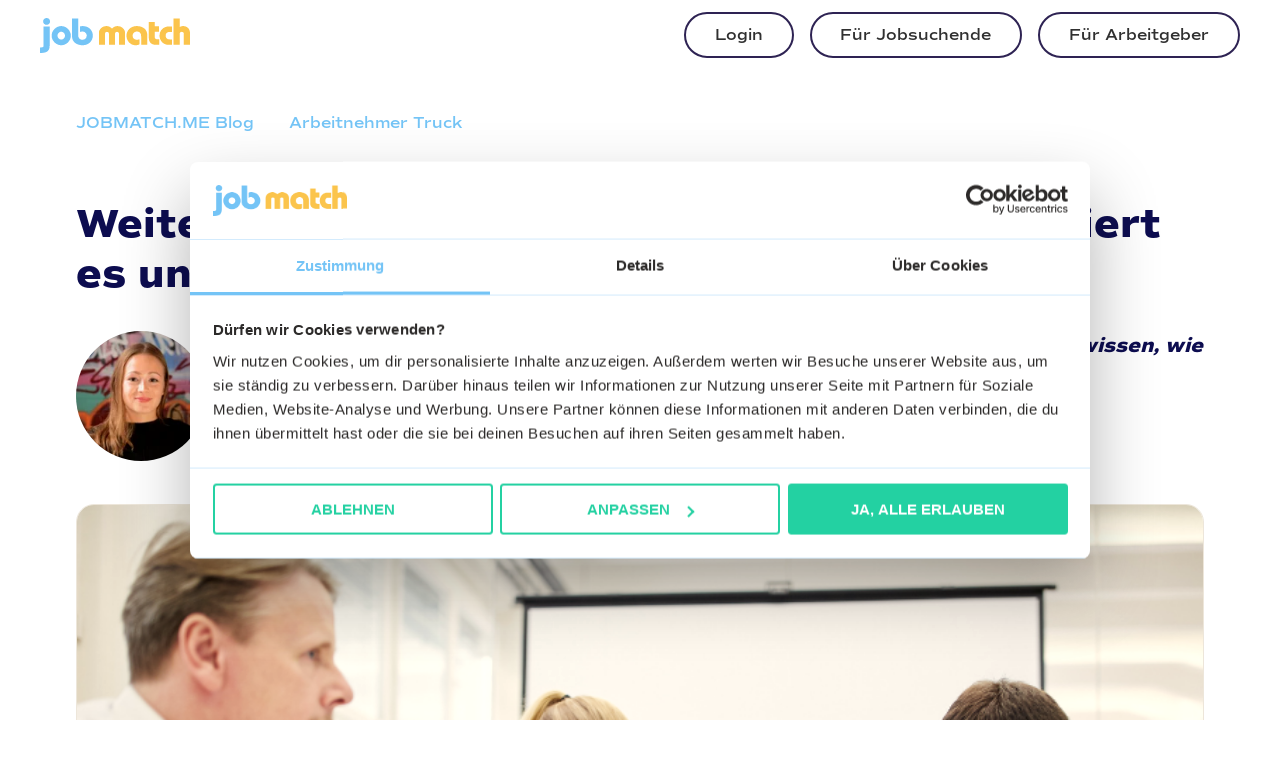

--- FILE ---
content_type: text/html; charset=UTF-8
request_url: https://jobmatch.me/blog/arbeitnehmer/logistik/weiterbildung-zum-disponenten/
body_size: 14097
content:
<!-- THIS IS THE CORRUPTED LINE:  set navi_value = query_parameters.get('navi') --><!doctype html><html lang="de"><head>
    <meta charset="utf-8">
    <meta http-equiv="Cache-control" content="public">
    <title>Weiterbildung zum Disponenten: Wie funktioniert es und wie lange dauert es?</title>
    <meta name="description" content="Du möchtest mehr über eine Weiterbildung zum Disponenten erfahren und wissen, wie eine Weiterbildung abläuft? Hier sind alle Infos auf einen Blick!">
    <link rel="preconnect" href="https://www.jobmatch.me">
    <link rel="dns-prefetch" href="https://www.jobmatch.me">
    <link rel="dns-prefetch" href="https://www.googletagmanager.com">
    <link rel="dns-prefetch" href="https://bat.bing.com">
    <link rel="dns-prefetch" href="https://connect.facebook.net">
    <link rel="dns-prefetch" href="https://js.hs-analytics.net">
    <link rel="dns-prefetch" href="https://app.hubspot.com">
    <link rel="dns-prefetch" href="https://www.facebook.com">
    <link rel="dns-prefetch" href="https://cdnjs.cloudflare.com">
    <link rel="dns-prefetch" href="https://track.hubspot.com">
    <link rel="preconnect" href="https://js.hs-analytics.net">
    <link rel="preconnect" href="https://js.usemessages.com">
    <link rel="preconnect" href="https://js.hs-banner.com">
    <link rel="preconnect" href="https://app.hubspot.com">
    <link rel="preconnect" href="https://track.hubspot.com">
    
      
    
    
    <meta name="viewport" content="width=device-width, initial-scale=1">

    
    <meta property="og:description" content="Du möchtest mehr über eine Weiterbildung zum Disponenten erfahren und wissen, wie eine Weiterbildung abläuft? Hier sind alle Infos auf einen Blick!">
    <meta property="og:title" content="Weiterbildung zum Disponenten: Wie funktioniert es und wie lange dauert es?">
    <meta name="twitter:description" content="Du möchtest mehr über eine Weiterbildung zum Disponenten erfahren und wissen, wie eine Weiterbildung abläuft? Hier sind alle Infos auf einen Blick!">
    <meta name="twitter:title" content="Weiterbildung zum Disponenten: Wie funktioniert es und wie lange dauert es?">

    

    

    <style>
a.cta_button{-moz-box-sizing:content-box !important;-webkit-box-sizing:content-box !important;box-sizing:content-box !important;vertical-align:middle}.hs-breadcrumb-menu{list-style-type:none;margin:0px 0px 0px 0px;padding:0px 0px 0px 0px}.hs-breadcrumb-menu-item{float:left;padding:10px 0px 10px 10px}.hs-breadcrumb-menu-divider:before{content:'›';padding-left:10px}.hs-featured-image-link{border:0}.hs-featured-image{float:right;margin:0 0 20px 20px;max-width:50%}@media (max-width: 568px){.hs-featured-image{float:none;margin:0;width:100%;max-width:100%}}.hs-screen-reader-text{clip:rect(1px, 1px, 1px, 1px);height:1px;overflow:hidden;position:absolute !important;width:1px}
</style>

<link rel="stylesheet" href="https://jobmatch.me/hubfs/hub_generated/template_assets/1/91915113334/1743061654015/template_blog.min.css">
<link rel="stylesheet" href="https://jobmatch.me/hubfs/hub_generated/template_assets/1/91912177162/1743061654506/template_theme-overrides.min.css">
<link rel="stylesheet" href="https://jobmatch.me/hubfs/hub_generated/module_assets/1/95046793818/1743223589335/module_Truck_Blog_CTA.min.css">
<link rel="stylesheet" href="https://jobmatch.me/hubfs/hub_generated/module_assets/1/91914377361/1743223582337/module_related-post-listing.min.css">
    <script type="application/ld+json">
{
  "mainEntityOfPage" : {
    "@type" : "WebPage",
    "@id" : "https://jobmatch.me/blog/arbeitnehmer/logistik/weiterbildung-zum-disponenten/"
  },
  "author" : {
    "name" : "Marike Wöbken",
    "url" : "https://jobmatch.me/blog/author/marike-wöbken",
    "@type" : "Person"
  },
  "headline" : "Weiterbildung zum Disponenten: Wie funktioniert es und wie lange dauert es?",
  "datePublished" : "2022-09-09T11:37:00.000Z",
  "dateModified" : "2024-10-22T07:39:22.817Z",
  "publisher" : {
    "name" : "JobMatchMe GmbH",
    "logo" : {
      "url" : "https://jobmatch.me/hubfs/JM-%20Mitarbeiter/JobMatch%20Logo.jpg",
      "@type" : "ImageObject"
    },
    "@type" : "Organization"
  },
  "@context" : "https://schema.org",
  "@type" : "BlogPosting",
  "image" : [ "https://jobmatch.me/hubfs/weiterbildung-disponent.png" ]
}
</script>



    

<meta name="msvalidate.01" content="770F3B5C0DD56E1E8C76427A0B03B4EC">
<!-- End Google Tag Manager -->
<script id="Cookiebot" src="https://consent.cookiebot.com/uc.js" data-cbid="8e8ef52f-8246-463d-8a92-cdcb4da9921f" type="text/javascript"></script>
<!-- Google Tag Manager -->
<script data-cookieconsent="statistics, marketing" type="text/plain">(function(w,d,s,l,i){w[l]=w[l]||[];w[l].push({'gtm.start':new Date().getTime(),event:'gtm.js'});var f=d.getElementsByTagName(s)[0],j=d.createElement(s);j.async=true;j.src="https://sst.jobmatch.me/e3h6upoomisft.js?"+i;f.parentNode.insertBefore(j,f);})(window,document,'script','dataLayer','8n=aWQ9R1RNLVAzUUc4NUc%3D&page=3');</script>

<meta property="og:image" content="https://jobmatch.me/hubfs/weiterbildung-disponent.png">
<meta property="og:image:width" content="800">
<meta property="og:image:height" content="600">
<meta property="og:image:alt" content="Weiterbildung zum Disponenten">
<meta name="twitter:image" content="https://jobmatch.me/hubfs/weiterbildung-disponent.png">
<meta name="twitter:image:alt" content="Weiterbildung zum Disponenten">

<meta property="og:url" content="https://jobmatch.me/blog/arbeitnehmer/logistik/weiterbildung-zum-disponenten/">
<meta name="twitter:card" content="summary_large_image">

<link rel="canonical" href="https://jobmatch.me/blog/arbeitnehmer/logistik/weiterbildung-zum-disponenten/">

<meta property="og:type" content="article">
<link rel="alternate" type="application/rss+xml" href="https://jobmatch.me/blog/rss.xml">
<meta name="twitter:domain" content="jobmatch.me">
<script src="//platform.linkedin.com/in.js" type="text/javascript">
    lang: de_DE
</script>

<meta http-equiv="content-language" content="de">






    
      <link rel="shortcut icon" href="https://jobmatch.me/hubfs/jobmatch.png">
    
  <meta name="generator" content="HubSpot"></head>
  <body>
    <div class="body-wrapper   hs-content-id-94623015801 hs-blog-post hs-blog-id-93603909288">
    
        
            <div data-global-resource-path="JMM/templates/partials/headerWithBC.html"><header class="header">
  <div class="container-fluid header__dnd--top">
<div class="row-fluid-wrapper">
<div class="row-fluid">
<div class="span12 widget-span widget-type-cell " style="" data-widget-type="cell" data-x="0" data-w="12">

</div><!--end widget-span -->
</div>
</div>
</div>
  <div class="header__container" style="padding-top:0; padding-bottom:0">
    <div class="header__logo">
      <a href="/" title="JOBMATCH.ME"><svg class="h-full p-2" id="Layer_1" data-name="Layer 1" xmlns="http://www.w3.org/2000/svg" viewbox="0 0 365.91 86.81"><path fill="#74c4f6" d="M24.54,8.5c0,2.43-.83,4.46-2.48,6.08-1.64,1.61-3.65,2.42-6.02,2.42s-4.37-.8-6.02-2.42c-1.64-1.63-2.46-3.65-2.46-6.08s.82-4.45,2.46-6.06c1.65-1.63,3.66-2.44,6.02-2.44s4.38.81,6.02,2.44c1.65,1.61,2.48,3.64,2.48,6.06ZM23.52,21.1v47.04c0,3.29-.39,6.11-1.17,8.48-.78,2.38-2.09,4.3-3.94,5.79-1.83,1.5-4.24,2.6-7.23,3.31-2.99.72-6.72,1.08-11.19,1.08v-13.81c1.68,0,3.06-.05,4.15-.15,1.08-.1,1.95-.31,2.6-.63.67-.31,1.14-.77,1.42-1.4.28-.61.42-1.48.42-2.6V21.1h14.94Z"></path><path fill="#74c4f6" d="M75.22,43.77c0,3.18-.63,6.2-1.88,9.06-1.24,2.86-2.93,5.4-5.08,7.6-2.14,2.21-4.63,3.95-7.46,5.23s-5.84,1.92-9.02,1.92-6.17-.64-9-1.92-5.33-3.02-7.48-5.23c-2.14-2.21-3.83-4.74-5.08-7.6-1.24-2.86-1.85-5.88-1.85-9.06s.61-6.18,1.85-9.04c1.25-2.86,2.94-5.38,5.08-7.56,2.15-2.18,4.65-3.92,7.48-5.23,2.83-1.3,5.83-1.96,9-1.96s6.27.66,9.1,1.96c2.83,1.31,5.3,3.06,7.42,5.27,2.13,2.21,3.8,4.74,5.04,7.6,1.25,2.86,1.88,5.85,1.88,8.96ZM51.78,53.4c1.32,0,2.53-.26,3.65-.79,1.13-.53,2.09-1.24,2.9-2.15.8-.9,1.42-1.93,1.85-3.08.44-1.15.67-2.35.67-3.6s-.22-2.43-.67-3.58c-.43-1.15-1.04-2.18-1.81-3.08-.78-.9-1.74-1.61-2.9-2.15-1.14-.53-2.4-.79-3.77-.79s-2.51.27-3.6.79c-1.08.53-2.03,1.24-2.83,2.15-.81.91-1.43,1.93-1.88,3.08-.43,1.16-.65,2.35-.65,3.58s.21,2.45.65,3.6c.44,1.16,1.07,2.18,1.88,3.08.8.91,1.76,1.62,2.88,2.15,1.13.53,2.34.79,3.65.79Z"></path><path fill="#74c4f6" d="M93.03,1.13v41.06c0,1.63.21,3.16.65,4.58.44,1.43,1.1,2.68,1.98,3.73.88,1.06,1.96,1.9,3.27,2.52,1.3.63,2.86.94,4.67.94,2.98,0,5.44-.95,7.38-2.85,1.93-1.9,2.9-4.34,2.9-7.33,0-1.48-.27-2.84-.81-4.08-.53-1.25-1.24-2.32-2.15-3.23-.91-.9-1.99-1.6-3.27-2.1-1.27-.5-2.65-.75-4.15-.75s-2.85.14-3.88.42c-1.03.28-1.79.58-2.27.9v-13.81c.73-.32,1.69-.58,2.88-.79,1.19-.22,2.66-.33,4.4-.33,3.23,0,6.33.56,9.29,1.69,2.96,1.11,5.52,2.7,7.69,4.75,2.18,2.06,3.92,4.55,5.23,7.48,1.3,2.92,1.96,6.18,1.96,9.79,0,3.42-.63,6.58-1.88,9.48-1.24,2.89-2.97,5.41-5.21,7.56-2.24,2.14-4.89,3.82-7.94,5.04-3.04,1.21-6.34,1.81-9.9,1.81s-6.99-.52-10.13-1.54c-3.14-1.03-5.86-2.48-8.17-4.38-2.31-1.9-4.13-4.17-5.46-6.81-1.33-2.65-2-5.63-2-8.94V1.13h14.92Z"></path><path fill="#fbc44c" d="M175.62,26.33c1.61-1.8,3.57-3.31,5.88-4.52,2.3-1.22,4.64-1.83,7-1.83,2.68,0,5.19.45,7.52,1.35,2.33.91,4.35,2.14,6.06,3.69,1.71,1.56,3.04,3.35,4,5.38.97,2.02,1.46,4.18,1.46,6.48v29.58h-14.94v-27.06c0-1.3-.34-2.47-1.02-3.5-.68-1.03-1.93-1.54-3.73-1.54s-3.06.52-3.75,1.54c-.68,1.03-1.02,2.2-1.02,3.5v27.06h-14.94v-27.06c0-1.3-.34-2.47-1.02-3.5-.68-1.03-1.93-1.54-3.73-1.54s-3.06.52-3.75,1.54c-.68,1.03-1.02,2.2-1.02,3.5v27.06h-14.92v-29.58c0-2.3.48-4.46,1.44-6.48.96-2.03,2.28-3.82,3.96-5.38,1.68-1.55,3.69-2.78,6.02-3.69,2.33-.9,4.86-1.35,7.6-1.35,2.38,0,4.71.61,7,1.83,2.3,1.21,4.27,2.72,5.9,4.52Z"></path><path fill="#fbc44c" d="M261.67,66.46h-14.94v-21.27c0-3.73-.88-6.59-2.63-8.58-1.74-2-4.38-3-7.92-3-1.38,0-2.69.27-3.94.79-1.24.53-2.33,1.23-3.27,2.1-.93.88-1.68,1.92-2.23,3.13-.56,1.21-.83,2.5-.83,3.88,0,3.17.94,5.7,2.83,7.6,1.9,1.91,4.28,2.85,7.15,2.85,1.38,0,2.65-.13,3.83-.38,1.18-.25,2.27-.56,3.27-.94v12.31c-1.43,1-2.96,1.69-4.58,2.06-1.61.38-3.45.56-5.5.56-2.81,0-5.54-.58-8.19-1.73-2.64-1.15-4.97-2.77-7-4.85-2.02-2.08-3.65-4.57-4.9-7.46-1.24-2.9-1.85-6.13-1.85-9.67,0-3.36.61-6.48,1.85-9.38,1.25-2.9,2.96-5.42,5.15-7.56,2.18-2.15,4.79-3.84,7.83-5.08,3.05-1.25,6.42-1.88,10.08-1.88,3.92,0,7.46.55,10.63,1.65,3.18,1.08,5.89,2.59,8.13,4.52,2.25,1.93,3.98,4.22,5.19,6.85,1.22,2.64,1.83,5.52,1.83,8.63v24.83Z"></path><path fill="#fbc44c" d="M280.05,9.9v10.83h10.54v13.63h-10.65v12.13c0,2.38.51,4.03,1.54,4.96,1.03.93,3.07,1.4,6.13,1.4.48,0,.98-.01,1.48-.04.5-.04,1.06-.09,1.69-.15v13.81h-8.77c-2.56,0-4.85-.39-6.88-1.17-2.02-.78-3.72-1.88-5.13-3.31-1.41-1.43-2.49-3.14-3.27-5.13-.78-2-1.17-4.21-1.17-6.65V9.9h14.48Z"></path><path fill="#fbc44c" d="M322.33,21.1v13.52h-6.63c-2.86,0-5.1.81-6.73,2.44-1.61,1.61-2.42,3.85-2.42,6.71s.8,5.12,2.42,6.77c1.63,1.66,3.86,2.48,6.73,2.48h6.63v13.44h-9.25c-2.79,0-5.49-.54-8.1-1.63-2.61-1.09-4.91-2.64-6.88-4.63-1.96-2-3.53-4.4-4.71-7.19-1.18-2.8-1.77-5.89-1.77-9.25s.6-6.52,1.81-9.31c1.22-2.8,2.82-5.19,4.81-7.15,2-1.96,4.28-3.48,6.85-4.56,2.58-1.09,5.24-1.65,7.98-1.65h9.25Z"></path><path fill="#fbc44c" d="M340.72,1.13v21.27c1.36-.68,2.71-1.25,4.04-1.71,1.34-.47,2.89-.71,4.63-.71,2.61,0,4.94.47,7,1.4,2.05.93,3.78,2.2,5.19,3.79,1.4,1.58,2.47,3.42,3.21,5.5.75,2.08,1.13,4.28,1.13,6.58v29.21h-14.94v-26.6c0-1.8-.48-3.17-1.44-4.1-.96-.93-2.19-1.4-3.69-1.4s-2.73.47-3.69,1.4c-.96.93-1.44,2.3-1.44,4.1v26.6h-14.94V1.13h14.94Z"></path></svg></a>
    </div>
    <div class="header__menu">
      <input type="checkbox" id="nav-toggle">
      <label class="header__navigation-toggle" for="nav-toggle">
        <span class="header__mobile-menu-open-icon">
          <div style="display: inline-block; position: relative;top: -8px; margin-right: 6px;"><b>Menu</b></div>
          <svg version="1.0" xmlns="http://www.w3.org/2000/svg" viewbox="0 0 448 512" width="24" aria-labelledby="bars1" role="img"><title id="bars1">Open main menu</title><g id="bars1_layer"><path d="M16 132h416c8.837 0 16-7.163 16-16V76c0-8.837-7.163-16-16-16H16C7.163 60 0 67.163 0 76v40c0 8.837 7.163 16 16 16zm0 160h416c8.837 0 16-7.163 16-16v-40c0-8.837-7.163-16-16-16H16c-8.837 0-16 7.163-16 16v40c0 8.837 7.163 16 16 16zm0 160h416c8.837 0 16-7.163 16-16v-40c0-8.837-7.163-16-16-16H16c-8.837 0-16 7.163-16 16v40c0 8.837 7.163 16 16 16z" /></g></svg>
        </span>
        <span class="header__mobile-menu-close-icon">
          <svg version="1.0" xmlns="http://www.w3.org/2000/svg" viewbox="0 0 384 512" width="24" aria-labelledby="times2" role="img"><title id="times2">Close main menu</title><g id="times2_layer"><path d="M323.1 441l53.9-53.9c9.4-9.4 9.4-24.5 0-33.9L279.8 256l97.2-97.2c9.4-9.4 9.4-24.5 0-33.9L323.1 71c-9.4-9.4-24.5-9.4-33.9 0L192 168.2 94.8 71c-9.4-9.4-24.5-9.4-33.9 0L7 124.9c-9.4 9.4-9.4 24.5 0 33.9l97.2 97.2L7 353.2c-9.4 9.4-9.4 24.5 0 33.9L60.9 441c9.4 9.4 24.5 9.4 33.9 0l97.2-97.2 97.2 97.2c9.3 9.3 24.5 9.3 33.9 0z" /></g></svg>
        </span>
      </label>
      <div class="header__navigation">
        <div id="hs_cos_wrapper_header_navigation_primary" class="hs_cos_wrapper hs_cos_wrapper_widget hs_cos_wrapper_type_module" style="" data-hs-cos-general-type="widget" data-hs-cos-type="module">











<nav aria-label="Main menu" class="navigation-primary">
  <div class="desktopHeadNavi">
    <ul class="submenu level-1">
      <li class="has-submenu menu-item hs-skip-lang-url-rewrite">
        <button class="btn">
          <a href="javascript:;">Login</a>
        </button>
        <input type="checkbox" checked id="Login" class="submenu-toggle">
        <ul class="submenu level-2">
          <li class="no-submenu menu-item hs-skip-lang-url-rewrite">
            <a href="https://www.jobmatch.me/de/arbeitgeber/app/" title="Login für Geschäftskunden" class="menu-link">Geschäftskunden Login</a>
          </li>
          <li class="no-submenu menu-item hs-skip-lang-url-rewrite">
            <a href="https://www.jobmatch.me/de/login/" title="Login für Arbeitnehmer" class="menu-link">Arbeitnehmer Login</a>
          </li>
        </ul>
      </li>
      
      <li class="no-submenu menu-item hs-skip-lang-url-rewrite">
        <button class="btn">
          <a href="https://jobmatch.me/de/" title="Jobsuche">Für Jobsuchende</a>
        </button>
      </li>
      
      
      <li class="no-submenu menu-item hs-skip-lang-url-rewrite">
        <button class="btn">
          <a href="https://jobmatch.me/de/arbeitgeber/" title="Kontakt zu Jobsuchenden bekommen">Für Arbeitgeber</a>
        </button>
      </li>
      
    </ul>
  </div>
  <div class="mobileHeadNavi">
    <div class="header__logo">
      <a href="/" title="JOBMATCH.ME"><img src="/hubfs/JMM-Logo_S_2.png" alt="JOBMATCH.ME" border="0"></a>
    </div><br>
    <ul class="submenu level-1">

      <li class="no-submenu menu-item hs-skip-lang-url-rewrite ">
        <a href="https://jobmatch.me/de/" title="Jobsuche">Für Jobsuchende</a>
        <div class="long-arrow-right"></div>
      </li>

      <li class="no-submenu menu-item hs-skip-lang-url-rewrite">
        <a href="https://jobmatch.me/de/arbeitgeber/" title="Kontakt zu Jobsuchenden bekommen">Für Arbeitgeber</a>
        <div class="long-arrow-right"></div>
      </li>

      <li class="no-submenu menu-item hs-skip-lang-url-rewrite">
        <a href="https://jobmatch.me/de/faqs/" title="Über JOBMATCH.ME">Über uns</a>
        <div class="long-arrow-right"></div>
      </li>
      <br><br>
      <li class="no-submenu menu-item hs-skip-lang-url-rewrite buttons">
        <button class="btn">
          <a href="https://www.jobmatch.me/de/arbeitgeber/app/" title="Login für Geschäftskunden" class="menu-link">Geschäftskunden Login</a>
        </button>
      </li>

      <li class="no-submenu menu-item hs-skip-lang-url-rewrite buttons">
        <button class="btn">
          <a href="https://www.jobmatch.me/de/login/" title="Login für Arbeitnehmer" class="menu-link">Arbeitnehmer Login</a>
        </button>
      </li>

    </ul>
  </div>
</nav></div>
      </div>
    </div>
    
  </div>
  <div class="container-fluid header__dnd--bottom">
<div class="row-fluid-wrapper">
<div class="row-fluid">
<div class="span12 widget-span widget-type-cell " style="" data-widget-type="cell" data-x="0" data-w="12">

</div><!--end widget-span -->
</div>
</div>
</div>
</header></div>
        
   
      
<main class="body-container-wrapper">
  <div class="body-container body-container--blog-post">
    <div class="content-wrapper content-wrapper--narrow">
      <article class="blog-post">
        <header class="blog-post__header">
          
            
              <div class="blog-post__tags">
                <a class="blog-post__tag-link" href="https://jobmatch.me/blog" title="JOBMATCH.ME Blog">JOBMATCH.ME Blog</a>
                
                  <a class="blog-post__tag-link" href="https://jobmatch.me/blog/tag/arbeitnehmer-truck">Arbeitnehmer Truck</a>
                
              </div>
            
          
          <h1 class="blog-post__title"><span id="hs_cos_wrapper_name" class="hs_cos_wrapper hs_cos_wrapper_meta_field hs_cos_wrapper_type_text" style="" data-hs-cos-general-type="meta_field" data-hs-cos-type="text">Weiterbildung zum Disponenten: Wie funktioniert es und wie lange dauert es?</span></h1>
          <div class="blog-post__meta">
            
            
              <div class="blog-post__author-image-wrapper">
                
                  <img src="https://jobmatch.me/hs-fs/hubfs/Mitarbeiter/Bildschirmfoto%202022-12-06%20um%2010.53.16.png?width=150&amp;name=Bildschirmfoto%202022-12-06%20um%2010.53.16.png" width="150" loading="eager" alt="Marike Wöbken" class="blog-post__author-image" srcset="https://jobmatch.me/hs-fs/hubfs/Mitarbeiter/Bildschirmfoto%202022-12-06%20um%2010.53.16.png?width=75&amp;name=Bildschirmfoto%202022-12-06%20um%2010.53.16.png 75w, https://jobmatch.me/hs-fs/hubfs/Mitarbeiter/Bildschirmfoto%202022-12-06%20um%2010.53.16.png?width=150&amp;name=Bildschirmfoto%202022-12-06%20um%2010.53.16.png 150w, https://jobmatch.me/hs-fs/hubfs/Mitarbeiter/Bildschirmfoto%202022-12-06%20um%2010.53.16.png?width=225&amp;name=Bildschirmfoto%202022-12-06%20um%2010.53.16.png 225w, https://jobmatch.me/hs-fs/hubfs/Mitarbeiter/Bildschirmfoto%202022-12-06%20um%2010.53.16.png?width=300&amp;name=Bildschirmfoto%202022-12-06%20um%2010.53.16.png 300w, https://jobmatch.me/hs-fs/hubfs/Mitarbeiter/Bildschirmfoto%202022-12-06%20um%2010.53.16.png?width=375&amp;name=Bildschirmfoto%202022-12-06%20um%2010.53.16.png 375w, https://jobmatch.me/hs-fs/hubfs/Mitarbeiter/Bildschirmfoto%202022-12-06%20um%2010.53.16.png?width=450&amp;name=Bildschirmfoto%202022-12-06%20um%2010.53.16.png 450w" sizes="(max-width: 150px) 100vw, 150px">
                
              </div>
              <h4><em><span class="quotes">“</span>Du möchtest mehr über eine Weiterbildung zum Disponenten erfahren und wissen, wie eine Weiterbildung abläuft? Hier sind alle Infos auf einen Blick!<span class="quotes">“</span></em></h4>
               <a class="blog-post__author-name" href="https://jobmatch.me/blog/author/marike-wöbken">Marike Wöbken</a>
                <div class="blog-post__social-sharing">
                <div class="social-links">
                  
                  
                    <a href="http://www.facebook.com/share.php?u=https://jobmatch.me/blog/arbeitnehmer/logistik/weiterbildung-zum-disponenten/" target="_blank" rel="noopener" class="social-links__icon">
                      <span id="hs_cos_wrapper_" class="hs_cos_wrapper hs_cos_wrapper_widget hs_cos_wrapper_type_icon" style="" data-hs-cos-general-type="widget" data-hs-cos-type="icon"><svg version="1.0" xmlns="http://www.w3.org/2000/svg" viewbox="0 0 264 512" aria-labelledby="facebook-f3" role="img"><title id="facebook-f3">Share this blog post on Facebook</title><g id="facebook-f3_layer"><path d="M76.7 512V283H0v-91h76.7v-71.7C76.7 42.4 124.3 0 193.8 0c33.3 0 61.9 2.5 70.2 3.6V85h-48.2c-37.8 0-45.1 18-45.1 44.3V192H256l-11.7 91h-73.6v229" /></g></svg></span>
                    </a>
                  
                  
                    <a href="http://www.linkedin.com/shareArticle?mini=true&amp;url=https://jobmatch.me/blog/arbeitnehmer/logistik/weiterbildung-zum-disponenten/" target="_blank" rel="noopener" class="social-links__icon">
                      <span id="hs_cos_wrapper_" class="hs_cos_wrapper hs_cos_wrapper_widget hs_cos_wrapper_type_icon" style="" data-hs-cos-general-type="widget" data-hs-cos-type="icon"><svg version="1.0" xmlns="http://www.w3.org/2000/svg" viewbox="0 0 448 512" aria-labelledby="linkedin-in4" role="img"><title id="linkedin-in4">Share this blog post on LinkedIn</title><g id="linkedin-in4_layer"><path d="M100.3 480H7.4V180.9h92.9V480zM53.8 140.1C24.1 140.1 0 115.5 0 85.8 0 56.1 24.1 32 53.8 32c29.7 0 53.8 24.1 53.8 53.8 0 29.7-24.1 54.3-53.8 54.3zM448 480h-92.7V334.4c0-34.7-.7-79.2-48.3-79.2-48.3 0-55.7 37.7-55.7 76.7V480h-92.8V180.9h89.1v40.8h1.3c12.4-23.5 42.7-48.3 87.9-48.3 94 0 111.3 61.9 111.3 142.3V480z" /></g></svg></span>
                    </a>
                  
                </div>
              </div>
            
            
          </div>
        </header>
        

        
          <div class="blog-post__image-wrapper">
              <img class="blog-post__image" src="https://jobmatch.me/hs-fs/hubfs/weiterbildung-disponent.png?width=1128&amp;name=weiterbildung-disponent.png" loading="eager" alt="Weiterbildung zum Disponenten">
          </div>
        

        
        <section class="blog-post__body">
          <div class="container">
            <div class="col-8"><span id="hs_cos_wrapper_post_body" class="hs_cos_wrapper hs_cos_wrapper_meta_field hs_cos_wrapper_type_rich_text" style="" data-hs-cos-general-type="meta_field" data-hs-cos-type="rich_text"><div>
<p><strong>Mitarbeiter in der Disposition sind die Organisationstalente in der Logistik. Disponenten sind dafür verantwortlich, dass Lieferketten reibungslos laufen und alle Waren und Personen zu der erwarteten Zeit am richtigen Ort sind. Wie man Disponent werden kann, welche Weiterbildungen es gibt und welche Voraussetzungen man mitbringen muss, erfährst du hier. </strong></p>
<div>
<p>Zu den Verantwortlichkeiten von Disponenten gehören neben der Koordinierung von Lieferungen und Ware auch die Sicherstellung der optimalen Fuhrparkauslastung, sowie die Erstellung, Verwaltung und Überwachung von Transportaufträgen. Mehr zu den Aufgaben von Disponenten erfährst du in diesem Blogbeitrag: <a href="https://www.jobmatch.me/blog/arbeitnehmer/logistik/wie-wird-man-disponent/">Wie wird man Disponent/in?</a></p>
<p>Übrigens: Der Beruf Disponent ist nicht staatlich anerkannt oder geschützt. Daher sind Weiterbildungen eher als aufbauende Elemente auf eine bestehende Ausbildung zu sehen.</p>
<h3>Welche Voraussetzungen brauche ich für eine Weiterbildung zum Disponenten in der Logistik?</h3>
<p>Die Weiterbildung erfordert keine bestimmten Voraussetzungen oder Schulabschlüsse, sie richtet sich meist an Personen, die bereits in der Logistik tätig sind und eine kaufmännische Ausbildung in den Bereichen Logistik oder Handel abgeschlossen haben.</p>
<p><strong>Diese Ausbildungen können sein:</strong></p>
<ul>
<li>Industriekaufmann/ Industriekauffrau</li>
<li>Kaufmann/ Kauffrau für Büromanagement</li>
<li>Kaufmann/ Kauffrau für Tourismus und Freizeit</li>
<li>Kaufmann/ Kauffrau für Spedition und Logistikdienstleistung</li>
<li>Transportlogistiker/ Transportlogistikerin</li>
<li>Fachberater/ Fachberaterin für Vertrieb</li>
<li>Fachwirt/ Fachwirtin</li>
<li>Betriebswirt/ Betriebswirtin</li>
<li>Lagerlogistiker/ Lagerlogistikerin</li>
<li>Fachkräfte für Lagerlogistik</li>
</ul>
<h2>Welche persönlichen Vorraussetzungen brauche ich um Disponent zu werden?</h2>
<p>Disponenten müssen Organisationstalent haben, unter Druck arbeiten können und verantwortungsbewusst sein. Der Spaß an Herausforderungen und abwechslungsreichen Arbeitstagen mit unvorhergesehenen Situationen sollte vorhanden sein. Mitarbeiter in der Disposition bilden häufig die Verbindung von Berufskraftfahrer, Logistikunternehmen und Auftraggeber. Angehende Disponenten sollten kommunikativ sein und neben einer hohen Verbindlichkeit auch Spaß an der Kommunikation mit allen Beteiligten haben.</p>
<h3>Wie lange dauert die Weiterbildung zum Disponenten?</h3>
<p>Da die Ausbildung nicht staatlich geregelt ist, ist die Ausbildungsdauer je nach Anbieter unterschiedlich. Je nach Vorkenntnissen der Teilnehmer, können die Weiterbildungen zwischen wenigen Tagen oder mehreren Wochen dauern.</p>
<h4>Wo kann ich eine Weiterbildung zum Disponenten machen?</h4>
<p>Es gibt eine Vielzahl von Anbietern für Weiterbildungen. Zu den bekanntesten gehören die DEKRA, TÜV und die IHK.</p>
<h5>Disponent werden: Welche Fördermöglichkeiten gibt es für Weiterbildungen?</h5>
<p>Das Bundesamt für Güterverkehr unterstützt die Weiterbildungen im Bereich Logistik mit Förderprogrammen. Dazu gehören neben den betrieblichen Ausbildungsverhältnissen zum Berufskraftfahrer auch Weiterbildungsmaßnahmen von Beschäftigten in Unternehmen des Güterkraftverkehrs mit schweren Nutzfahrzeugen.</p>
<p><strong>Die Höhe der Förderung bemisst sich an der Größe des Unternehmens: </strong></p>
<ul>
<li>kleine Unternehmen: Zuschüsse bis zu 70% der Kosten</li>
<li>mittlere Unternehmen: Zuschuss bis zu 60% der Kosten</li>
<li>übrige Unternehmen: Zuschuss bis zu 50% der Kosten</li>
</ul>
<p>Mehr Informationen gibt es in den Förderrichtlinien des BAG.</p>
<h6>Weiterbildungsinhalte: Was lerne ich in der Weiterbildung zum Disponenten?</h6>
<p>Disponenten arbeiten in den verschiedensten Bereichen. Je nach Einsatzort variieren auch die Weiterbildungsinhalte. In sogenannten Anpassungsqualifizierungen werden Lagerdisponenten Lager,- Waren-, und Materialwirtschaft geschult und vertiefen Kenntnisse über Verkehr, Transport, Gefahrengüter oder Ladungssicherheit. Dazu kommen Grundlagen in Kommunikation und Arbeitssicherheit.</p>
<p><strong>Die Weiterbildung zum Disponenten bei der DEKRA Akademie umfasst beispielsweise Folgende Punkte:</strong></p>
<ul>
<li>Verantwortlichkeiten und Mithaftung</li>
<li>Rechtliche Grundlagen für das Transportgewerbe</li>
<li>Straßenverkehrsordnung (StVO)</li>
<li>Handelsgesetzbuch (HGB)</li>
<li>Güterkraftverkehrsgesetz (GüKG)</li>
<li>EU-Recht</li>
<li>Sozialvorschriften und digitales Kontrollgerät</li>
<li>Verantwortlichkeiten der Verkehrsunternehmen</li>
<li>Haftung von Verkehrsunternehmen</li>
<li>Auswertung und Archivierung</li>
<li>Berufskraftfahrerqualifikationsrecht</li>
<li>Disposition der Ressourcen</li>
<li>Buß- und Verwarngeldkataloge</li>
<li>Kundenreklamationen</li>
<li>Umgang mit Stress</li>
</ul>
<p><strong>Fachkräftemangel in der Disposition: Gute Chancen für Absolventen</strong></p>
<p>Laut dem Bundesamt für Güterverkehr arbeiten mehr als 150.000 Menschen Deutschlandweit in der Disposition. Auch in diesem Beruf gibt es mehr ausgeschriebene Stellen als Fachkräfte. Auch in den Dispositionen beklagen viele Unternehmen einen Fachkräftemangel: 44% der befragten Unternehmen geben an, dass ihnen Personal in der Disposition fehlt. Für Absolventen einer Weiterbildung bedeutet das, dass sie sehr gute Chancen auf einen Job haben. Eine Stelle in der Disposition gilt außerdem als zukunftssicher: Experten gehen davon aus, dass mit der zunehmenden Komplexität und Technologisierung von Lieferketten der Bedarf an gut ausgebildeten Fachkräften in der Disposition weiter steigen wird.</p>
<p><strong>Suchst du einen neuen Job als Disponent?</strong><br><br>Bei <strong><a href="https://www.jobmatch.me/de/logistik/" rel="noopener">JobMatch</a></strong> findest du Disponenten Jobs, die zu dir passen! Du gibst an, was du suchst und was du dir wünschst und JobMatch zeigt dir direkt passende Jobs in deiner Region! Registriere dich jetzt und finde einfach und schnell den Job in der Disposition, der zu dir passt!</p>
<hr>
<p><strong>Quellen: </strong><br><a href="https://www.dekra-akademie.de/seminar-detailseite?key=130319.121.63.01.0011" rel="nofollow">DEKRA Akademie</a></p>
<p>SCI Logistikbarometer 2019</p>
<p><a href="https://www.bag.bund.de/SharedDocs/Downloads/DE/Marktbeobachtung/Turnusberichte_Arbeitsbedingungen/Bericht_AGL_2018-II_kaufm.pdf?__blob=publicationFile" rel="nofollow"> Bundesamt für Güterverkehr: Auswertung der Arbeitsbedingungen in Güterverkehr und Logistik 2018-I I</a></p>
</div>
</div></span></div>
            
              <div class="col-3">
                <h3>
                  Andere aktuelle Nachrichten zum Thema: 
                </h3>
                <ul class="blog-posts">
                    
                      
                          <li>
                            <a href="https://jobmatch.me/blog/kuendigungswelle-in-der_logistik">Teure Kündigungswelle im Februar: Verlieren Sie Ihre besten Fahrer an die Konkurrenz?</a>
                          </li>
                      
                    
                      
                          <li>
                            <a href="https://jobmatch.me/blog/gastro-kollaps-riskieren">Gastro-Kollaps riskieren? Warum Sie Quereinsteiger jetzt mit JobMatch sichern müssen!</a>
                          </li>
                      
                    
                      
                          <li>
                            <a href="https://jobmatch.me/blog/lkw_gehaltskarte_dezember_2025">JobMatch Gehaltskarte Dezember 2025: So sehen die Gehaltswünsche von LKW-Fahrern aktuell aus</a>
                          </li>
                      
                    
                      
                          <li>
                            <a href="https://jobmatch.me/blog/thg-quote-für-lkw-2026">THG-Quote für LKW 2026: Verschenken Sie bares Geld – oder lassen Sie Ihren Fuhrpark durch Fahrermangel stehen?</a>
                          </li>
                      
                    
                      
                          <li>
                            <a href="https://jobmatch.me/blog/gehaltsreport-q4-2025">Gehaltsreport Q4 2025: Was Arbeitgeber jetzt wissen müssen</a>
                          </li>
                      
                    
                </ul>
              </div>
            
          </div>
        </section>
        
        </article>    
      
        <br>
        <div class="hr"></div>
        <br>
      
        
        
        <footer class="blog-post__footer">
          
            <section class="blog-post__author">
              <div class="container">
                <div class="col-1">
                  
                    <img src="https://jobmatch.me/hs-fs/hubfs/Mitarbeiter/Bildschirmfoto%202022-12-06%20um%2010.53.16.png?width=150&amp;name=Bildschirmfoto%202022-12-06%20um%2010.53.16.png" width="150" loading="eager" alt="Marike Wöbken" class="blog-post__author-image blog-post__author-image--bottom" srcset="https://jobmatch.me/hs-fs/hubfs/Mitarbeiter/Bildschirmfoto%202022-12-06%20um%2010.53.16.png?width=75&amp;name=Bildschirmfoto%202022-12-06%20um%2010.53.16.png 75w, https://jobmatch.me/hs-fs/hubfs/Mitarbeiter/Bildschirmfoto%202022-12-06%20um%2010.53.16.png?width=150&amp;name=Bildschirmfoto%202022-12-06%20um%2010.53.16.png 150w, https://jobmatch.me/hs-fs/hubfs/Mitarbeiter/Bildschirmfoto%202022-12-06%20um%2010.53.16.png?width=225&amp;name=Bildschirmfoto%202022-12-06%20um%2010.53.16.png 225w, https://jobmatch.me/hs-fs/hubfs/Mitarbeiter/Bildschirmfoto%202022-12-06%20um%2010.53.16.png?width=300&amp;name=Bildschirmfoto%202022-12-06%20um%2010.53.16.png 300w, https://jobmatch.me/hs-fs/hubfs/Mitarbeiter/Bildschirmfoto%202022-12-06%20um%2010.53.16.png?width=375&amp;name=Bildschirmfoto%202022-12-06%20um%2010.53.16.png 375w, https://jobmatch.me/hs-fs/hubfs/Mitarbeiter/Bildschirmfoto%202022-12-06%20um%2010.53.16.png?width=450&amp;name=Bildschirmfoto%202022-12-06%20um%2010.53.16.png 450w" sizes="(max-width: 150px) 100vw, 150px">
                  
                </div>
                <div class="col-10">
                  <div class="blog-post__author-about">
                    <h4 class="blog-post__author-name">Marike Wöbken</h4>
                    
                      <div class="blog-post__author-links blog-post__author-links--bottom">
                        
                        
                        
                          <a href="https://www.linkedin.com/in/woebken/" target="_blank" rel="noopener">
                            <span id="hs_cos_wrapper_" class="hs_cos_wrapper hs_cos_wrapper_widget hs_cos_wrapper_type_icon" style="" data-hs-cos-general-type="widget" data-hs-cos-type="icon"><svg version="1.0" xmlns="http://www.w3.org/2000/svg" viewbox="0 0 448 512" width="18" aria-labelledby="linkedin-in5" role="img"><title id="linkedin-in5">Follow me on LinkedIn</title><g id="linkedin-in5_layer"><path d="M100.3 480H7.4V180.9h92.9V480zM53.8 140.1C24.1 140.1 0 115.5 0 85.8 0 56.1 24.1 32 53.8 32c29.7 0 53.8 24.1 53.8 53.8 0 29.7-24.1 54.3-53.8 54.3zM448 480h-92.7V334.4c0-34.7-.7-79.2-48.3-79.2-48.3 0-55.7 37.7-55.7 76.7V480h-92.8V180.9h89.1v40.8h1.3c12.4-23.5 42.7-48.3 87.9-48.3 94 0 111.3 61.9 111.3 142.3V480z" /></g></svg></span>
                          </a>
                        
                        
                      </div>
                    
                    <p class="blog-post__author-bio">PR, Strategic Communications, B2C &amp; B2B, Marketing, Email und Content Marketing.</p>
                  </div>
                  </div>
              </div>
            </section>
          
        </footer>
      
        
    </div>
    
      <div id="hs_cos_wrapper_module_16708513580942" class="hs_cos_wrapper hs_cos_wrapper_widget hs_cos_wrapper_type_module" style="" data-hs-cos-general-type="widget" data-hs-cos-type="module">
</div>
      <div class="content-wrapper">
        <div id="hs_cos_wrapper_blog_related_posts" class="hs_cos_wrapper hs_cos_wrapper_widget hs_cos_wrapper_type_module" style="" data-hs-cos-general-type="widget" data-hs-cos-type="module">

<span id="hs_cos_wrapper_blog_related_posts_" class="hs_cos_wrapper hs_cos_wrapper_widget hs_cos_wrapper_type_related_blog_posts" style="" data-hs-cos-general-type="widget" data-hs-cos-type="related_blog_posts">
  


<section class="blog-related-posts">
  <h3 class="blog-related-posts__title">Verwandte Artikel</h3>
  <div class="blog-related-posts__list">

<article class="related-post">
  
    <div class="related-post__image-wrapper">
      <a href="https://jobmatch.me/blog/arbeitnehmer/gesundheit/weiterbildung-zur-hygienefachkraft-oder-hygienebeauftragten/">
        <img class="related-post__image" src="https://jobmatch.me/hs-fs/hubfs/blog-foto-800x600.png?width=500&amp;name=blog-foto-800x600.png" loading="lazy" alt="Weiterbildung zur Hygienefachkraft">
      </a>
    </div>
  
  <section class="related-post__content">
    <h3 class="related-post__title"><a href="https://jobmatch.me/blog/arbeitnehmer/gesundheit/weiterbildung-zur-hygienefachkraft-oder-hygienebeauftragten/">Weiterbildung zur Hygienefachkraft oder Hygienebeauftragten: Wie lange dauert die Weiterbildung und was verdient man?</a></h3>
    <div class="related-post__post-summary"><div>
 <p><strong>Weiterbildungen sind ein wichtiges Thema für Fachkräfte in der Pflege. Je nach Qualifikation der Pflegekraft und...</strong></p>
</div></div>
  </section>
</article>



  


<article class="related-post">
  
    <div class="related-post__image-wrapper">
      <a href="https://jobmatch.me/blog/arbeitnehmer/gesundheit/weiterbildung-palliative-care/">
        <img class="related-post__image" src="https://jobmatch.me/hs-fs/hubfs/pallivativ-care.png?width=500&amp;name=pallivativ-care.png" loading="lazy" alt="Weiterbildung - Palliative Care">
      </a>
    </div>
  
  <section class="related-post__content">
    <h3 class="related-post__title"><a href="https://jobmatch.me/blog/arbeitnehmer/gesundheit/weiterbildung-palliative-care/">Weiterbildung - Palliative Care: Wie lange dauert die Weiterbildung und was verdient man?</a></h3>
    <div class="related-post__post-summary"><div>
 <p><strong>Für ein berufliches Vorankommen von Mitarbeiterinnen und Mitarbeitern in der Pflege sind Weiterbildungen ein wichtiges...</strong></p>
</div></div>
  </section>
</article>



  


<article class="related-post">
  
    <div class="related-post__image-wrapper">
      <a href="https://jobmatch.me/blog/arbeitnehmer/logistik/wie-wird-man-disponent/">
        <img class="related-post__image" src="https://jobmatch.me/hs-fs/hubfs/disponenten.png?width=500&amp;name=disponenten.png" loading="lazy" alt="Wie wird man Disponent/in?">
      </a>
    </div>
  
  <section class="related-post__content">
    <h3 class="related-post__title"><a href="https://jobmatch.me/blog/arbeitnehmer/logistik/wie-wird-man-disponent/">Wie wird man Disponent/in?</a></h3>
    <div class="related-post__post-summary"><div>
 <p><strong>Der Disponenten Job ist einer der wichtigsten in der Logistik. Ob auf den Schienen oder auf den Straßen, die...</strong></p>
</div></div>
  </section>
</article>

  </div>
</section>



</span></div>
      </div>
    
  </div>
</main>


  <div class="progress-bar">
    <div id="progress-bar"></div>
  </div>
  
  
  <div class="job-search-bar">
    <div>
      <span class="cl1">
        <p>Suchst du besseren Job?</p>
      </span>
      <span class="cl2">
        <button id="apply-now-button">Hier die besten</button>
      </span>
    </div>
  </div>
  <script>
  document.getElementById("apply-now-button").addEventListener("click", function() {
      window.location.href = "https://www.jobmatch.me/de/";
  });
  </script>
  
  <script>
  var prevScrollpos = window.pageYOffset;
  window.onscroll = function() {
    var currentScrollPos = window.pageYOffset;
    if (prevScrollpos > currentScrollPos || currentScrollPos < 150) {
      document.querySelector(".job-search-bar").style.top = "-50px";
    } else {
      document.querySelector(".job-search-bar").style.top = "0px";
      document.querySelector(".job-search-bar").style.visibility = "visible";
    }
    prevScrollpos = currentScrollPos;
  };


  let progressBar = document.getElementById("progress-bar");
  let articleEnd = document.querySelector("footer").offsetTop;

  window.addEventListener("scroll", function() {
      let max = articleEnd - window.innerHeight;
      let percent = (window.pageYOffset / max) * 100;
      progressBar.style.width = percent + "%";
  });

  </script>


   
        
          <div id="hs_cos_wrapper_JMM_Footer" class="hs_cos_wrapper hs_cos_wrapper_widget hs_cos_wrapper_type_module" style="" data-hs-cos-general-type="widget" data-hs-cos-type="module">

<footer class="grayFooter">
  <div class="Typography-root Typography-body1">
    <div class="Container-root container Container-maxWidthLg">
      <div class="Grid-root grayFooterrContainer Grid-container Grid-spacing-xs-4">
        <div class="Grid-root Grid-grid-xs-12 Grid-grid-sm-6 Grid-grid-md-3 Grid-grid-lg-3 MenuNode">
          <h4 class="MenuTitle">Für Arbeitnehmer</h4>
          <h5 class="SubTitle">Kostenlos registrieren und deinen neuen Job finden</h5>
          <ul class="MenuSection">
            <li><a href="https://www.jobmatch.me/de/jobs/logistik/suche/" title="Jobs für Kraftfahrer | LKW-Fahrer">Als LKW Fahrer
                registrieren</a></li>
            <li><a href="https://www.jobmatch.me/de/jobs/logistik/suche/" title="Als Disponent registrieren">Als Disponent
                registrieren</a></li>
            <li><a href="https://www.jobmatch.me/de/jobs/service-gastro/suche/" title="Für Gastronomie und Lieferdienst registrieren">Für Gastronomie und Lieferdienst
                registrieren</a></li>
                    <li><a href="https://www.jobmatch.me/de/jobs/all/suche/" title="Alle Jobs">Alle Jobs</a></li>
          </ul>
          <h5 class="SubTitle">Jobs ohne Registrierung ansehen</h5>
          <ul class="MenuSection">
            <li><a href="https://www.jobmatch.me/de/stellenangebote/" title="Stellenangebote für Jobsuche">Alle Jobangebote</a></li>
            <li><a href="https://www.jobmatch.me/de/stellenangebote/logistik-transport/" title="Jobs für LKW Fahrer">Jobs für LKW
                Fahrer</a></li>
            <li><a href="https://www.jobmatch.me/de/stellenangebote/disponenten/" title="Jobs als Disponent">Jobs als
                Disponent</a></li>
            <li><a href="https://www.jobmatch.me/de/stellenangebote/gastro/" title="Jobs in Gastronomie und Lieferdienst">Jobs in
                Gastronomie und Lieferdienst</a></li>
                </ul>
          <h5 class="SubTitle">Magazin</h5>
          <ul class="MenuSection">
            <li><a href="https://jobmatch.me/blog/tag/arbeitnehmer-truck" title="Wissen für LKW-Fahrer | Lageristen | Disponenten">Für LKW Fahrer und Disponenten</a></li>
                  <li><a href="https://jobmatch.me/blog/tag/arbeitnehmer-gastro-service" title="Für Gastropersonal">Für
                Gastropersonal</a></li>
          </ul>
        </div>
        <div class="Grid-root Grid-grid-xs-12 Grid-grid-sm-6 Grid-grid-md-3 Grid-grid-lg-3 MenuNode">
          <h4 class="MenuTitle padTop">Für Unternehmen</h4>
          <h5 class="SubTitle">Personal finden</h5>
          <ul class="MenuSection">
            <li><a href="https://jobmatch.me/de/arbeitgeber/" title="Personal finden für Arbeitgeber">Arbeitgeber
                Informationen</a></li>
          </ul>
          <h5 class="SubTitle">Business Magazin</h5>
          <ul class="MenuSection">
            <li><a href="https://jobmatch.me/blog/tag/arbeitgeber-logistik" title="Wissen für Unternehmen | Job-Matching">Logistik</a></li>
            <li><a href="https://jobmatch.me/blog/tag/arbeitgeber-gastro-service" title="Für Gastro Arbeitgeber">Für Gastro
                Arbeitgeber</a></li>
          </ul>
        </div>
        <div class="Grid-root Grid-grid-xs-12 Grid-grid-sm-6 Grid-grid-md-3 Grid-grid-lg-3 MenuNode">
          <h4 class="MenuTitle padTop">Über uns</h4>
          <h5 class="SubTitle">JobMatch</h5>
          <ul class="MenuSection">
            <li><a href="https://jobmatch.me/de/karriere/bei/jmm" title="Arbeiten bei JOBMATCH.ME | Career">Arbeiten bei uns</a></li>
            <li><a href="https://jobmatch.me/de/presse/" title="JOBMATCH.ME Presse">Presseportal</a></li>
            <li><a href="https://jobmatch.me/de/impressum/" title="JOBMATCH.ME Impressum">Impressum</a></li>
            <li><a href="https://jobmatch.me/de/nutzungsbedingungen/" title="Allgemeine Geschäftsbedingungen | AGB">Nutzungsbedingungen</a></li>
            <li><a href="https://jobmatch.me/de/datenschutz/" title="Datenschutz bei JOBMATCH.ME">Datenschutz</a></li>
          </ul>
          <h5 class="SubTitle">News</h5>
          <ul class="MenuSection">
            <li><a href="https://jobmatch.me/blog" title="Blog über JOBMATCH.ME">JobMatch Blog</a></li>
          </ul>
          <h5 class="SubTitle">FAQ / Häufige Fragen</h5>
          <ul class="MenuSection">
            <li><a href="https://jobmatch.me/de-de/arbeitnehmer/haeufige-fragen-von-jobsuchenden-zu-jobmatchme/" title="Wie funktioniert JOBMATCH.ME für Jobsuchende?">Wie funktioniert JobMatch für Jobsuchende?</a></li>
            <li><a href="https://jobmatch.me/de-de/arbeitgeber/haeufige-fragen-zu-jobmatchme/" title="Wie funktioniert JOBMATCH.ME für Arbeitgeber?">Wie funktioniert JobMatch für Arbeitgeber?</a></li>
           </ul>
        </div>
        <div class="Grid-root Grid-grid-xs-12 Grid-grid-sm-6 Grid-grid-md-3 Grid-grid-lg-3 MenuNode footCnt">
          <h4 class="MenuTitle padTop footerContact">Kontakt</h4>
          <h5 class="SubTitle">JobMatchMe GmbH</h5>
          <ul class="MenuSection">
            <li>Zirkusweg 2</li>
            <li>20359 Hamburg, Deutschland</li>
            <li><span>&nbsp;</span></li>
            <li><a class="goldLink" href="tel:+49%2040%2087408088">+49 40 87408088</a></li>
            <li><a class="goldLink" href="mailto:hallo@jobmatch.me">hallo@jobmatch.me</a></li>
            <li class="socialbar">
              <div class="socialContainer"><a href="https://www.facebook.com/TruckJobsDeutschland/" target="_blank" rel="nofollow noopener noreferrer" aria-label="sharethis" title="JOBMATCH.ME FaceBook"><img src="[data-uri]" width="50" height="50" alt="JOBMATCH.ME FaceBook"></a></div>
              <div class="socialContainer"><a href="https://www.instagram.com/jobmatch.de/" target="_blank" rel="nofollow noopener noreferrer" aria-label="sharethis" title="JOBMATCH.ME Instagram"><img src="[data-uri]" width="50" height="50" alt="JOBMATCH.ME Instagram"></a></div>
              <div class="socialContainer"><a href="https://www.linkedin.com/company/jobmatchme" target="_blank" rel="nofollow noopener noreferrer" aria-label="sharethis" title="JOBMATCH.ME Linkedin"><img src="[data-uri]" width="50" height="50" alt="JOBMATCH.ME Linkedin"></a></div>
            </li>
            <div class="footerAbstand">
              <li><span>&nbsp;</span></li>
              <li><span>&nbsp;</span></li>
              <li><span>&nbsp;</span></li>
              <li><span>&nbsp;</span></li>
              <li><span>&nbsp;</span></li>
              <li><span>&nbsp;</span></li>
              <li><span>&nbsp;</span></li>
            </div>
            <li>© 2016 -
              2026
              &nbsp; JobMatchMe GmbH
            </li>
            <li><span>&nbsp;</span></li>
            <li><span>&nbsp;</span></li>
            <li><span>&nbsp;</span></li>
          </ul>
        </div>
      </div>
    </div>
  </div>
</footer></div>
        
  
    </div>
    
<!-- HubSpot performance collection script -->
<script defer src="/hs/hsstatic/content-cwv-embed/static-1.1293/embed.js"></script>
<script>
var hsVars = hsVars || {}; hsVars['language'] = 'de';
</script>

<script src="/hs/hsstatic/cos-i18n/static-1.53/bundles/project.js"></script>
<script src="https://jobmatch.me/hubfs/hub_generated/module_assets/1/104820147770/1743223595566/module_menu-sectionBc.min.js"></script>

<!-- Start of HubSpot Analytics Code -->
<script type="text/javascript">
var _hsq = _hsq || [];
_hsq.push(["setContentType", "blog-post"]);
_hsq.push(["setCanonicalUrl", "https:\/\/jobmatch.me\/blog\/arbeitnehmer\/logistik\/weiterbildung-zum-disponenten\/"]);
_hsq.push(["setPageId", "94623015801"]);
_hsq.push(["setContentMetadata", {
    "contentPageId": 94623015801,
    "legacyPageId": "94623015801",
    "contentFolderId": null,
    "contentGroupId": 93603909288,
    "abTestId": null,
    "languageVariantId": 94623015801,
    "languageCode": "de",
    
    
}]);
</script>

<script type="text/javascript" id="hs-script-loader" async defer src="/hs/scriptloader/6069713.js"></script>
<!-- End of HubSpot Analytics Code -->


<script type="text/javascript">
var hsVars = {
    render_id: "6f3826e8-2ba0-465c-87a8-c13b35a247c0",
    ticks: 1769389430512,
    page_id: 94623015801,
    
    content_group_id: 93603909288,
    portal_id: 6069713,
    app_hs_base_url: "https://app.hubspot.com",
    cp_hs_base_url: "https://cp.hubspot.com",
    language: "de",
    analytics_page_type: "blog-post",
    scp_content_type: "",
    
    analytics_page_id: "94623015801",
    category_id: 3,
    folder_id: 0,
    is_hubspot_user: false
}
</script>


<script defer src="/hs/hsstatic/HubspotToolsMenu/static-1.432/js/index.js"></script>

<!-- Google Tag Manager (noscript) -->
<noscript><iframe src="https://sst.jobmatch.me/ns.html?id=GTM-P3QG85G" height="0" width="0" style="display:none;visibility:hidden"></iframe></noscript>
<!-- End Google Tag Manager (noscript) -->

<div id="fb-root"></div>
  <script>(function(d, s, id) {
  var js, fjs = d.getElementsByTagName(s)[0];
  if (d.getElementById(id)) return;
  js = d.createElement(s); js.id = id;
  js.src = "//connect.facebook.net/de_DE/sdk.js#xfbml=1&version=v3.0";
  fjs.parentNode.insertBefore(js, fjs);
 }(document, 'script', 'facebook-jssdk'));</script>


  
</body></html>

--- FILE ---
content_type: text/css
request_url: https://jobmatch.me/hubfs/hub_generated/template_assets/1/91915113334/1743061654015/template_blog.min.css
body_size: 1728
content:
.body-container-wrapper{margin-top:-20px}.blog-search{border:none;margin:2em auto 0;max-width:300px}.blog-search,.blog-search form{background-color:transparent;padding:0}.blog-search form{align-items:center;border:0;display:flex;flex-direction:row}.blog-search form label{flex-shrink:0;margin-right:1.5rem}.blog-search form button{margin-bottom:0;padding:12px 20px}@media (max-width:767px){.blog-search,.blog-tag-filter{margin:0 auto 1.5rem}}.blog-subheader{margin:3rem 0}.quotes{font-size:2.3em;line-height:0em;margin-right:10px;position:relative;top:17px}.blog-subheader__author-links{margin-bottom:1rem;margin-top:1rem}.blog-subheader__author-links a{border-radius:50%;display:inline-block;height:40px;margin:0 10px;position:relative;width:40px}.blog-subheader__author-links a:first-of-type{margin-left:0}.blog-subheader__author-links a svg{fill:#fff;height:15px;left:50%;position:absolute;top:50%;transform:translate(-50%,-50%);width:auto}.blog-index{display:flex;flex-wrap:wrap;justify-content:space-between}.blog-index__post{border:2px solid #eff7fe;margin-bottom:2.8rem}.blog-index__post--card{width:calc(50% - 1.5rem)}.blog-index__post--list{display:flex;padding:1.5rem 0;width:100%}@media (max-width:767px){.blog-index__post--card{width:100%}.blog-index__post--list{padding:0 0 1.5rem}}.blog-index__post-image--card{display:block;height:auto;width:100%}.blog-index__post-content--card{padding:1.5rem 1.5rem 0}.blog-index__post-content--list,.blog-index__post-image-wrapper--list{width:50%}@media (max-width:767px){.blog-index__post-content--list{padding:1.5rem 1.5rem 0}}.blog-index__post-content--full-width--list.blog-index__post-content--full-width{width:100%}.blog-index__post-image-wrapper--list{align-items:center;display:flex;margin:0 30px;max-height:100%;overflow:hidden;position:relative}@media (max-width:767px){.blog-index__post-image-wrapper--list{margin:0;width:100%}}.blog-index__post-image--list{height:auto;position:absolute;width:100%}@media (max-width:767px){.blog-index__post-image--list{position:static}}.blog-index__post-content{margin:0 30px}.blog-index__post-title a{font-weight:inherit}.blog-index__post-title a:focus,.blog-index__post-title a:hover{font-weight:inherit;text-decoration:none}.blog-index__post-tags{border-bottom:2px solid #eff7fe;margin-bottom:1.5rem;padding-bottom:1.5rem}.blog-index__post-tag-link,.blog-index__post-tag-link:hover{font-weight:300}.blog-index__post-author-image-wrapper,.blog-post__author-image-wrapper{border-radius:50%;display:inline-block;float:left;height:130px;margin-bottom:15px;margin-right:25px;vertical-align:middle;width:130px}.blog-index__post-author-image-wrapper,.blog-post__author-image-wrapper img{border-radius:50%}@media (max-width:767px){.blog-index__post--list{flex-wrap:wrap}.blog-index__post-content--list{margin-left:0;width:100%}.blog-index__post-author-image-wrapper,.blog-post__author-image-wrapper{height:110px;margin-bottom:15px;margin-right:15px;width:110px}}.blog-index__post-author-image,.blog-post__author-image{border-radius:50%;height:100%;-o-object-fit:cover;object-fit:cover;width:100%}@media (-ms-high-contrast:none),screen and (-ms-high-contrast:active){.blog-index__post-author-image,.blog-index__post-author-image-wrapper,.blog-post__author-image,.blog-post__author-image-wrapper{height:auto}}.blog-index__post-author,.blog-index__post-date,.blog-post__author{display:block;margin-bottom:1.5rem}.blog-pagination{align-items:center;display:flex;justify-content:center;margin-bottom:2.8rem;text-align:center}.blog-pagination__link{display:inline-flex;margin:0 .35rem;padding:.35rem .7rem;text-decoration:none}.blog-pagination__link--active{border-radius:50%}.blog-pagination__link:focus,.blog-pagination__link:hover{text-decoration:none}.blog-pagination__next-link,.blog-pagination__prev-link{align-items:center;display:inline-flex}.blog-pagination__prev-link{margin-right:.25rem;text-align:right}.blog-pagination__next-link{margin-left:.25rem;text-align:left}.blog-pagination__next-link--disabled,.blog-pagination__prev-link--disabled{cursor:default;pointer-events:none}.blog-pagination__next-link svg,.blog-pagination__prev-link svg{fill:#00326d;margin:0 5px}.blog-post{font-size:1em;hyphens:auto;-moz-hyphens:auto;-webkit-hyphens:auto;-ms-hyphens:auto;margin-top:60px;position:relative}.blog-post__tags{margin-bottom:.7rem}.blog-post__tag-link{display:inline-block;margin-right:30px}.blog-post__tag-link:active,.blog-post__tag-link:focus,.blog-post__tag-link:hover{text-decoration:none}.blog-post__meta{margin-bottom:1.5rem}.blog-post__meta h4{font-size:20px;font-weight:500!important;line-height:1.5}.blog-post__date{border-right:2px solid;display:inline-block;margin-right:10px;padding-right:10px}.blog-post__social-sharing .social-links{align-items:center;display:flex;flex-wrap:wrap}.blog-post__social-sharing .social-links__icon{display:inline-block;margin:0 .7rem .35rem 0;padding:.7rem}.blog-post__social-sharing .social-links svg{height:15px;width:auto}@media screen and (min-width:1300px){.blog-post__social-sharing .social-links{display:inline-flex;flex-direction:column}.blog-post__social-sharing{left:-7rem;margin-bottom:0;position:absolute;text-align:left;top:9rem}}.blog-post__author-name{text-decoration:underline!important}.blog-post__author-name--bottom{display:inline-block;vertical-align:middle}.blog-post__author-links--bottom,.blog-post__author-name--bottom{margin-bottom:1rem}.blog-post__author-links--bottom a:not(:last-of-type){margin-right:.5rem}.blog-post__title{font-size:40px;margin-bottom:30px}.blog-post__body{margin:2em auto 0;max-width:880px}.blog-post__image-wrapper{height:auto;margin:4em auto 0;position:relative;width:100%}@media screen and (max-width:1300px){.blog-post__image-wrapper{margin-top:1.5em}}@media screen and (max-width:1160px){.blog-post__body{margin:0 auto}.blog-post__image-wrapper{height:100%;margin:1.5em 0 3em;position:relative;width:100%}}@media screen and (max-width:900px){.blog-post__image-wrapper{margin:0 0 25px}.blog-post__title{font-size:24px;margin-bottom:20px}}.blog-post__author-links--bottom a:hover,.blog-post__author-name--bottom:active,.blog-post__author-name--bottom:focus,.blog-post__author-name--bottom:hover{text-decoration:none}@media screen and (min-width:786px){.blog-post__image-wrapper{height:auto}}.blog-post__image{border:1px solid #ddd;border-radius:18px;filter:sepia(20%) contrast(100%) saturate(100%) brightness(100%) hue-rotate(-1deg);height:100%;-o-object-fit:contain;object-fit:contain;width:100%}@media (-ms-high-contrast:none),screen and (-ms-high-contrast:active){.blog-post__image,.blog-post__image-wrapper{height:auto}}.blog-post__comments-listing{margin-bottom:5.6rem}.comment{padding-top:2em}#comments-listing .comment-reply-to:active,#comments-listing .comment-reply-to:focus,#comments-listing .comment-reply-to:hover{background-color:transparent;border:none}.blog-post__author .container{display:flex;flex-wrap:wrap}.blog-post__author .col-10{flex:10}.blog-post__author .col-1{flex:1;margin-right:20px;min-width:100px}@media (max-width:600px){.blog-post__author .col-1,.blog-post__author .col-10{flex:0 0 100%;text-align:center}.blog-post__author .col-1 img{margin-top:60px}}.blog-post__author-image--bottom{border-radius:50%;flex:0 0 auto;height:100px;margin-right:10px;overflow:hidden;width:100px}@media (max-width:600px){.blog-post__author-image--bottom{height:150px;margin:0 auto;width:150px}}.blog-post__author-image--bottom img{height:100%;width:auto}.blog-post__body .container{display:flex;flex-wrap:wrap}.blog-post__body .col-8{flex:8}.blog-post__body .col-3{flex:3}.blog-post__body .col-3 h3{color:#303030;margin-left:24px;margin-top:0}@media (max-width:800px){.blog-post__body .col-3,.blog-post__body .col-8{flex:0 0 100%}}#apply-now-button{background-color:#2e2353;border:1px solid #2e2353;display:table-cell}.job-search-bar{background:#f0f0f0;border-bottom:1px solid #ddd;height:50px;left:0;padding:10px;position:fixed;top:0;transition:all .3s ease;visibility:hidden;width:100%;z-index:20}.job-search-bar div{display:grid;grid-template-columns:1fr 1fr;height:50px;left:50%;position:absolute;top:56%;-ms-transform:translate(-50%,-50%);transform:translate(-50%,-50%);width:100%}.job-search-bar .cl1{text-align:right}.job-search-bar .cl2{margin-left:20px;text-align:left}.job-search-bar .cl1{margin-top:9px}.progress-bar{left:50%;margin:0 auto;max-width:1120px;position:fixed;top:0;transform:translateX(-50%);width:100%;z-index:30}.hr{background-image:linear-gradient(90deg,#74c4f6,#fbc44c);height:1px;width:100%}.blog-post b,.blog-post strong{color:#0d0d50}#progress-bar div p{font-size:1em}#progress-bar{background-color:#74c4f6;background-image:linear-gradient(90deg,#74c4f6,#fbc44c);border-radius:16px;height:3px;left:0;max-width:1120px;position:fixed;top:0;transition:width .2s;width:0;z-index:21}@media (max-width:600px){#progress-bar{height:5px}.job-search-bar div{width:100%}.job-search-bar div p{left:20px;position:absolute}.job-search-bar .cl1{text-align:left}.job-search-bar .cl2{margin-left:0;text-align:right}#apply-now-button{transform:scale(.7);white-space:nowrap}}@media (max-width:450px){.job-search-bar div p{font-size:1em;left:6px;transform:scale(.85)}.job-search-bar .cl2{margin-right:-26px!important}#apply-now-button{margin-right:10px;padding:12px 16px}}@media screen and (max-width:1000px){.blog-post__author-image--bottom~.blog-post__author-about{margin-left:10px;margin-top:1.5rem}}

--- FILE ---
content_type: text/css
request_url: https://jobmatch.me/hubfs/hub_generated/module_assets/1/91914377361/1743223582337/module_related-post-listing.min.css
body_size: -323
content:
.blog-related-posts__list{display:flex;justify-content:center}.related-post{border:2px solid #eff7fe;border-radius:16px;margin:16px;padding:0 0 1.5rem;width:calc(28% - 1.5rem)}.related-post p{font-weight:400!important}.blog-related-posts__title{text-align:center}@media (max-width:767px){.blog-related-posts__list{flex-wrap:wrap}.related-post{margin-bottom:1.5rem;width:100%}.related-post__content,.related-post__image-wrapper{width:100%}.related-post__image-wrapper{margin-right:0}.related-post__content{margin-left:0}}.related-post__image{border-radius:16px;display:block;height:auto;width:100%}.related-post__tags{border-bottom:2px solid #eff7fe;margin-bottom:.75rem;padding-bottom:.75rem}.related-post__title a{color:#0d0d50;font-weight:inherit}.related-post__title a:active,.related-post__title a:focus,.related-post__title a:hover{color:#000a45;text-decoration:none}.related-post__title a:active{color:#285a95;text-decoration:none}.related-post__content{padding:1.5rem 1.5rem 0}.related-post__author-image-wrapper{display:inline-block;height:45px;margin-right:10px;vertical-align:middle;width:45px}.related-post__author-image{border-radius:50%;height:100%;-o-object-fit:cover;object-fit:cover;width:100%}@media (-ms-high-contrast:none),screen and (-ms-high-contrast:active){.related-post__author-image,.related-post__author-image-wrapper{height:auto}}.related-post__author{display:block;margin-bottom:1.5rem}.related-post__post-summary b,.related-post__post-summary h3,.related-post__post-summary strong{font-weight:400}

--- FILE ---
content_type: application/javascript
request_url: https://jobmatch.me/hubfs/hub_generated/module_assets/1/104820147770/1743223595566/module_menu-sectionBc.min.js
body_size: 1032
content:
var module_104820147770=function(){var parentMenuItems,__hs_messages={af:{name:{message:"Kieslysafdeling",description:"",placeholders:null},"primary_menu_field.label":{message:"Primêre kieslysveld",description:"",placeholders:null}},"ar-eg":{name:{message:"قسم القائمة",description:"",placeholders:null},"primary_menu_field.label":{message:"حقل القائمة الأساسي",description:"",placeholders:null}},bg:{name:{message:"Раздел на меню",description:"",placeholders:null},"primary_menu_field.label":{message:"Поле на основно меню",description:"",placeholders:null}},bn:{name:{message:"মেনু বিভাগ",description:"",placeholders:null},"primary_menu_field.label":{message:"প্রাথমিক মেনু ক্ষেত্র",description:"",placeholders:null}},"ca-es":{name:{message:"Secció del menú",description:"",placeholders:null},"primary_menu_field.label":{message:"Camp del menú principal",description:"",placeholders:null}},cs:{name:{message:"Oddíl nabídky",description:"",placeholders:null},"primary_menu_field.label":{message:"Pole primární nabídky",description:"",placeholders:null}},da:{name:{message:"Menuafsnit",description:"",placeholders:null},"primary_menu_field.label":{message:"Primært menufelt",description:"",placeholders:null}},de:{name:{message:"Menübereich",description:"",placeholders:null},"primary_menu_field.label":{message:"Primäres Menüfeld",description:"",placeholders:null}},el:{name:{message:"Ενότητα μενού",description:"",placeholders:null},"primary_menu_field.label":{message:"Πρωτεύον πεδίο μενού",description:"",placeholders:null}},en:{name:{message:"Menu Section",description:"",placeholders:null},"primary_menu_field.label":{message:"Primary menu field",description:"",placeholders:null}},"en-gb":{name:{message:"Menu Section",description:"",placeholders:null},"primary_menu_field.label":{message:"Primary menu field",description:"",placeholders:null}},es:{name:{message:"Sección de menú",description:"",placeholders:null},"primary_menu_field.label":{message:"Campo de menú principal",description:"",placeholders:null}},"es-mx":{name:{message:"Sección de menú",description:"",placeholders:null},"primary_menu_field.label":{message:"Campo de menú principal",description:"",placeholders:null}},fi:{name:{message:"Valikko-osio",description:"",placeholders:null},"primary_menu_field.label":{message:"Ensisijainen valikkokenttä",description:"",placeholders:null}},fr:{name:{message:"Section Menu",description:"",placeholders:null},"primary_menu_field.label":{message:"Champ du menu principal",description:"",placeholders:null}},"fr-ca":{name:{message:"Section Menu",description:"",placeholders:null},"primary_menu_field.label":{message:"Champ du menu principal",description:"",placeholders:null}},hr:{name:{message:"Odjeljak izbornika",description:"",placeholders:null},"primary_menu_field.label":{message:"Polje primarnog izbornika",description:"",placeholders:null}},hu:{name:{message:"Menüszakasz",description:"",placeholders:null},"primary_menu_field.label":{message:"Elsődleges menümező",description:"",placeholders:null}},id:{name:{message:"Bagian Menu",description:"",placeholders:null},"primary_menu_field.label":{message:"Bidang menu utama",description:"",placeholders:null}},it:{name:{message:"Sezione Menu",description:"",placeholders:null},"primary_menu_field.label":{message:"Campo del menu principale",description:"",placeholders:null}},"he-il":{name:{message:"מקטע תפריט",description:"",placeholders:null},"primary_menu_field.label":{message:"שדה תפריט ראשי",description:"",placeholders:null}},ja:{name:{message:"メニューセクション",description:"",placeholders:null},"primary_menu_field.label":{message:"プライマリー メニュー フィールド",description:"",placeholders:null}},ko:{name:{message:"메뉴 섹션",description:"",placeholders:null},"primary_menu_field.label":{message:"기본 메뉴 필드",description:"",placeholders:null}},lt:{name:{message:"Meniu skirsnis",description:"",placeholders:null},"primary_menu_field.label":{message:"Pagrindinis meniu laukas",description:"",placeholders:null}},ms:{name:{message:"Bahagian Menu",description:"",placeholders:null},"primary_menu_field.label":{message:"Medan menu utama",description:"",placeholders:null}},nl:{name:{message:"Menugedeelte",description:"",placeholders:null},"primary_menu_field.label":{message:"Primair menuveld",description:"",placeholders:null}},no:{name:{message:"Menydel",description:"",placeholders:null},"primary_menu_field.label":{message:"Hovedmenyfelt",description:"",placeholders:null}},pl:{name:{message:"Sekcja menu",description:"",placeholders:null},"primary_menu_field.label":{message:"Pole głównego menu",description:"",placeholders:null}},pt:{name:{message:"Seção de menu",description:"",placeholders:null},"primary_menu_field.label":{message:"Campo de menu principal",description:"",placeholders:null}},"pt-pt":{name:{message:"Secção de menu",description:"",placeholders:null},"primary_menu_field.label":{message:"Campo de menu principal",description:"",placeholders:null}},ro:{name:{message:"Secțiune meniu",description:"",placeholders:null},"primary_menu_field.label":{message:"Câmp meniu principal",description:"",placeholders:null}},ru:{name:{message:"Раздел меню",description:"",placeholders:null},"primary_menu_field.label":{message:"Поле основного меню",description:"",placeholders:null}},sk:{name:{message:"Sekcia ponuky",description:"",placeholders:null},"primary_menu_field.label":{message:"Pole primárnej ponuky",description:"",placeholders:null}},sl:{name:{message:"Razdelek menija",description:"",placeholders:null},"primary_menu_field.label":{message:"Polje primarnega menija",description:"",placeholders:null}},sv:{name:{message:"Menyavsnitt",description:"",placeholders:null},"primary_menu_field.label":{message:"Primärt menyfält",description:"",placeholders:null}},th:{name:{message:"ส่วนเมนู",description:"",placeholders:null},"primary_menu_field.label":{message:"ช่องเมนูหลัก",description:"",placeholders:null}},tl:{name:{message:"Menu na Seksyon",description:"",placeholders:null},"primary_menu_field.label":{message:"Field na pangunahing menu",description:"",placeholders:null}},tr:{name:{message:"Menü bölümü",description:"",placeholders:null},"primary_menu_field.label":{message:"Birincil menü alanı",description:"",placeholders:null}},uk:{name:{message:"Розділ меню",description:"",placeholders:null},"primary_menu_field.label":{message:"Поле основного меню",description:"",placeholders:null}},vi:{name:{message:"Phần menu",description:"",placeholders:null},"primary_menu_field.label":{message:"Trường menu chính",description:"",placeholders:null}},"zh-cn":{name:{message:"菜单部分",description:"",placeholders:null},"primary_menu_field.label":{message:"主要菜单字段",description:"",placeholders:null}},"zh-hk":{name:{message:"選單區段",description:"",placeholders:null},"primary_menu_field.label":{message:"主要選單欄位",description:"",placeholders:null}},"zh-tw":{name:{message:"功能表區段",description:"",placeholders:null},"primary_menu_field.label":{message:"主要功能表欄位",description:"",placeholders:null}}};i18n_getmessage=function(){return hs_i18n_getMessage(__hs_messages,hsVars.language,arguments)},i18n_getlanguage=function(){return hsVars.language},parentMenuItems=document.querySelectorAll(".navigation-primary li.has-submenu"),Array.prototype.forEach.call(parentMenuItems,(function(el){el.addEventListener("focusin",(function(){this.classList.add("focus")})),el.addEventListener("focusout",(function(){this.classList.remove("focus")}))}))}();